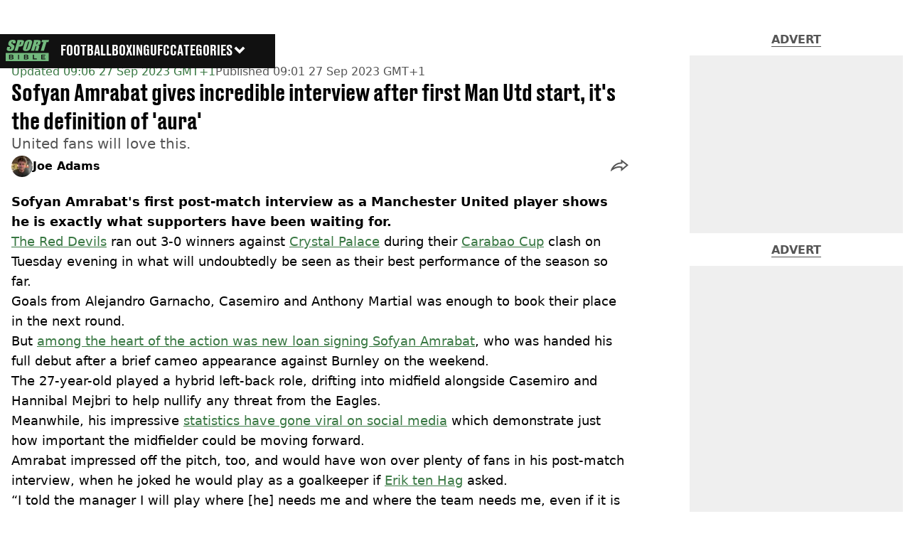

--- FILE ---
content_type: application/javascript; charset=UTF-8
request_url: https://www.sportbible.com/_next/static/chunks/1082-81ee260613474b75.js
body_size: 13152
content:
"use strict";(self.webpackChunk_N_E=self.webpackChunk_N_E||[]).push([[1082],{21978:(e,t,i)=>{var n,r,s,a;i.d(t,{l4:()=>eS,J1:()=>eb});class o extends Error{static extractMessage(e){var t,i,n;return null!==(n=null===(i=e.errors)||void 0===i?void 0:null===(t=i[0])||void 0===t?void 0:t.message)&&void 0!==n?n:"GraphQL Error (Code: ".concat(String(e.status),")")}constructor(e,t){super("".concat(o.extractMessage(e),": ").concat(JSON.stringify({response:e,request:t}))),Object.setPrototypeOf(this,o.prototype),this.response=e,this.request=t,"function"==typeof Error.captureStackTrace&&Error.captureStackTrace(this,o)}}i(87358);let l=e=>e.toUpperCase(),u=e=>"function"==typeof e?e():e,c=(e,t)=>e.map((e,i)=>[e,t[i]]),h=e=>{let t={};return e instanceof Headers?t=p(e):Array.isArray(e)?e.forEach(e=>{let[i,n]=e;i&&void 0!==n&&(t[i]=n)}):e&&(t=e),t},p=e=>{let t={};return e.forEach((e,i)=>{t[i]=e}),t},d=e=>{try{let t=e();if(E(t))return t.catch(e=>f(e));return t}catch(e){return f(e)}},f=e=>e instanceof Error?e:Error(String(e)),E=e=>"object"==typeof e&&null!==e&&"then"in e&&"function"==typeof e.then&&"catch"in e&&"function"==typeof e.catch&&"finally"in e&&"function"==typeof e.finally,T=e=>{throw Error("Unhandled case: ".concat(String(e)))},m=e=>"object"==typeof e&&null!==e&&!Array.isArray(e),N=(e,t)=>e.documents?e:{documents:e,requestHeaders:t,signal:void 0},v=(e,t,i)=>e.query?e:{query:e,variables:t,requestHeaders:i,signal:void 0};!function(e){e.NAME="Name",e.DOCUMENT="Document",e.OPERATION_DEFINITION="OperationDefinition",e.VARIABLE_DEFINITION="VariableDefinition",e.SELECTION_SET="SelectionSet",e.FIELD="Field",e.ARGUMENT="Argument",e.FRAGMENT_SPREAD="FragmentSpread",e.INLINE_FRAGMENT="InlineFragment",e.FRAGMENT_DEFINITION="FragmentDefinition",e.VARIABLE="Variable",e.INT="IntValue",e.FLOAT="FloatValue",e.STRING="StringValue",e.BOOLEAN="BooleanValue",e.NULL="NullValue",e.ENUM="EnumValue",e.LIST="ListValue",e.OBJECT="ObjectValue",e.OBJECT_FIELD="ObjectField",e.DIRECTIVE="Directive",e.NAMED_TYPE="NamedType",e.LIST_TYPE="ListType",e.NON_NULL_TYPE="NonNullType",e.SCHEMA_DEFINITION="SchemaDefinition",e.OPERATION_TYPE_DEFINITION="OperationTypeDefinition",e.SCALAR_TYPE_DEFINITION="ScalarTypeDefinition",e.OBJECT_TYPE_DEFINITION="ObjectTypeDefinition",e.FIELD_DEFINITION="FieldDefinition",e.INPUT_VALUE_DEFINITION="InputValueDefinition",e.INTERFACE_TYPE_DEFINITION="InterfaceTypeDefinition",e.UNION_TYPE_DEFINITION="UnionTypeDefinition",e.ENUM_TYPE_DEFINITION="EnumTypeDefinition",e.ENUM_VALUE_DEFINITION="EnumValueDefinition",e.INPUT_OBJECT_TYPE_DEFINITION="InputObjectTypeDefinition",e.DIRECTIVE_DEFINITION="DirectiveDefinition",e.SCHEMA_EXTENSION="SchemaExtension",e.SCALAR_TYPE_EXTENSION="ScalarTypeExtension",e.OBJECT_TYPE_EXTENSION="ObjectTypeExtension",e.INTERFACE_TYPE_EXTENSION="InterfaceTypeExtension",e.UNION_TYPE_EXTENSION="UnionTypeExtension",e.ENUM_TYPE_EXTENSION="EnumTypeExtension",e.INPUT_OBJECT_TYPE_EXTENSION="InputObjectTypeExtension",e.TYPE_COORDINATE="TypeCoordinate",e.MEMBER_COORDINATE="MemberCoordinate",e.ARGUMENT_COORDINATE="ArgumentCoordinate",e.DIRECTIVE_COORDINATE="DirectiveCoordinate",e.DIRECTIVE_ARGUMENT_COORDINATE="DirectiveArgumentCoordinate"}(n||(n={}));let I="Accept",y="Content-Type",O="application/json",A="application/graphql-response+json",_=e=>e.replace(/([\s,]|#[^\n\r]+)+/g," ").trim(),x=e=>{let t=e.toLowerCase();return t.includes(A)||t.includes(O)},D=e=>{try{if(Array.isArray(e))return{_tag:"Batch",executionResults:e.map(g)};if(m(e))return{_tag:"Single",executionResult:g(e)};throw Error("Invalid execution result: result is not object or array. \nGot:\n".concat(String(e)))}catch(e){return e}},g=e=>{let t,i,n;if("object"!=typeof e||null===e)throw Error("Invalid execution result: result is not object");if("errors"in e){if(!m(e.errors)&&!Array.isArray(e.errors))throw Error("Invalid execution result: errors is not plain object OR array");t=e.errors}if("data"in e){if(!m(e.data)&&null!==e.data)throw Error("Invalid execution result: data is not plain object");i=e.data}if("extensions"in e){if(!m(e.extensions))throw Error("Invalid execution result: extensions is not plain object");n=e.extensions}return{data:i,errors:t,extensions:n}},C=e=>"Batch"===e._tag?e.executionResults.some(k):k(e.executionResult),k=e=>Array.isArray(e.errors)?e.errors.length>0:!!e.errors,S=e=>"object"==typeof e&&null!==e&&"kind"in e&&e.kind===n.OPERATION_DEFINITION,R=/\r\n|[\n\r]/g;function b(e,t){let i=0,n=1;for(let r of e.body.matchAll(R)){if("number"==typeof r.index||function(e,t){if(!e)throw Error("Unexpected invariant triggered.")}(!1),r.index>=t)break;i=r.index+r[0].length,n+=1}return{line:n,column:t+1-i}}function L(e,t){let i=e.locationOffset.column-1,n="".padStart(i)+e.body,r=t.line-1,s=e.locationOffset.line-1,a=t.line+s,o=1===t.line?i:0,l=t.column+o,u=`${e.name}:${a}:${l}
`,c=n.split(/\r\n|[\n\r]/g),h=c[r];if(h.length>120){let e=Math.floor(l/80),t=[];for(let e=0;e<h.length;e+=80)t.push(h.slice(e,e+80));return u+w([[`${a} |`,t[0]],...t.slice(1,e+1).map(e=>["|",e]),["|","^".padStart(l%80)],["|",t[e+1]]])}return u+w([[`${a-1} |`,c[r-1]],[`${a} |`,h],["|","^".padStart(l)],[`${a+1} |`,c[r+1]]])}function w(e){let t=e.filter(([e,t])=>void 0!==t),i=Math.max(...t.map(([e])=>e.length));return t.map(([e,t])=>e.padStart(i)+(t?" "+t:"")).join("\n")}class F extends Error{constructor(e,...t){var i,n,r;let{nodes:s,source:a,positions:o,path:l,originalError:u,extensions:c}=function(e){let t=e[0];return null==t||"kind"in t||"length"in t?{nodes:t,source:e[1],positions:e[2],path:e[3],originalError:e[4],extensions:e[5]}:t}(t);super(e),this.name="GraphQLError",this.path=null!=l?l:void 0,this.originalError=null!=u?u:void 0,this.nodes=P(Array.isArray(s)?s:s?[s]:void 0);let h=P(null===(i=this.nodes)||void 0===i?void 0:i.map(e=>e.loc).filter(e=>null!=e));this.source=null!=a?a:null==h?void 0:null===(n=h[0])||void 0===n?void 0:n.source,this.positions=null!=o?o:null==h?void 0:h.map(e=>e.start),this.locations=o&&a?o.map(e=>b(a,e)):null==h?void 0:h.map(e=>b(e.source,e.start));let p=!function(e){return"object"==typeof e&&null!==e}(null==u?void 0:u.extensions)?void 0:null==u?void 0:u.extensions;this.extensions=null!==(r=null!=c?c:p)&&void 0!==r?r:Object.create(null),Object.defineProperties(this,{message:{writable:!0,enumerable:!0},name:{enumerable:!1},nodes:{enumerable:!1},source:{enumerable:!1},positions:{enumerable:!1},originalError:{enumerable:!1}}),null!=u&&u.stack?Object.defineProperty(this,"stack",{value:u.stack,writable:!0,configurable:!0}):Error.captureStackTrace?Error.captureStackTrace(this,F):Object.defineProperty(this,"stack",{value:Error().stack,writable:!0,configurable:!0})}get[Symbol.toStringTag](){return"GraphQLError"}toString(){let e=this.message;if(this.nodes){for(let i of this.nodes)if(i.loc){var t;e+="\n\n"+L((t=i.loc).source,b(t.source,t.start))}}else if(this.source&&this.locations)for(let t of this.locations)e+="\n\n"+L(this.source,t);return e}toJSON(){let e={message:this.message};return null!=this.locations&&(e.locations=this.locations),null!=this.path&&(e.path=this.path),null!=this.extensions&&Object.keys(this.extensions).length>0&&(e.extensions=this.extensions),e}}function P(e){return void 0===e||0===e.length?void 0:e}function M(e,t,i){return new F(`Syntax Error: ${i}`,{source:e,positions:[t]})}class U{constructor(e,t,i){this.start=e.start,this.end=t.end,this.startToken=e,this.endToken=t,this.source=i}get[Symbol.toStringTag](){return"Location"}toJSON(){return{start:this.start,end:this.end}}}class B{constructor(e,t,i,n,r,s){this.kind=e,this.start=t,this.end=i,this.line=n,this.column=r,this.value=s,this.prev=null,this.next=null}get[Symbol.toStringTag](){return"Token"}toJSON(){return{kind:this.kind,value:this.value,line:this.line,column:this.column}}}let q={Name:[],Document:["definitions"],OperationDefinition:["description","name","variableDefinitions","directives","selectionSet"],VariableDefinition:["description","variable","type","defaultValue","directives"],Variable:["name"],SelectionSet:["selections"],Field:["alias","name","arguments","directives","selectionSet"],Argument:["name","value"],FragmentSpread:["name","directives"],InlineFragment:["typeCondition","directives","selectionSet"],FragmentDefinition:["description","name","variableDefinitions","typeCondition","directives","selectionSet"],IntValue:[],FloatValue:[],StringValue:[],BooleanValue:[],NullValue:[],EnumValue:[],ListValue:["values"],ObjectValue:["fields"],ObjectField:["name","value"],Directive:["name","arguments"],NamedType:["name"],ListType:["type"],NonNullType:["type"],SchemaDefinition:["description","directives","operationTypes"],OperationTypeDefinition:["type"],ScalarTypeDefinition:["description","name","directives"],ObjectTypeDefinition:["description","name","interfaces","directives","fields"],FieldDefinition:["description","name","arguments","type","directives"],InputValueDefinition:["description","name","type","defaultValue","directives"],InterfaceTypeDefinition:["description","name","interfaces","directives","fields"],UnionTypeDefinition:["description","name","directives","types"],EnumTypeDefinition:["description","name","directives","values"],EnumValueDefinition:["description","name","directives"],InputObjectTypeDefinition:["description","name","directives","fields"],DirectiveDefinition:["description","name","arguments","locations"],SchemaExtension:["directives","operationTypes"],ScalarTypeExtension:["name","directives"],ObjectTypeExtension:["name","interfaces","directives","fields"],InterfaceTypeExtension:["name","interfaces","directives","fields"],UnionTypeExtension:["name","directives","types"],EnumTypeExtension:["name","directives","values"],InputObjectTypeExtension:["name","directives","fields"],TypeCoordinate:["name"],MemberCoordinate:["name","memberName"],ArgumentCoordinate:["name","fieldName","argumentName"],DirectiveCoordinate:["name"],DirectiveArgumentCoordinate:["name","argumentName"]},V=new Set(Object.keys(q));function j(e){let t=null==e?void 0:e.kind;return"string"==typeof t&&V.has(t)}function K(e){return 9===e||32===e}function $(e){return e>=48&&e<=57}function G(e){return e>=97&&e<=122||e>=65&&e<=90}function Y(e){return G(e)||95===e}!function(e){e.QUERY="query",e.MUTATION="mutation",e.SUBSCRIPTION="subscription"}(r||(r={})),function(e){e.QUERY="QUERY",e.MUTATION="MUTATION",e.SUBSCRIPTION="SUBSCRIPTION",e.FIELD="FIELD",e.FRAGMENT_DEFINITION="FRAGMENT_DEFINITION",e.FRAGMENT_SPREAD="FRAGMENT_SPREAD",e.INLINE_FRAGMENT="INLINE_FRAGMENT",e.VARIABLE_DEFINITION="VARIABLE_DEFINITION",e.SCHEMA="SCHEMA",e.SCALAR="SCALAR",e.OBJECT="OBJECT",e.FIELD_DEFINITION="FIELD_DEFINITION",e.ARGUMENT_DEFINITION="ARGUMENT_DEFINITION",e.INTERFACE="INTERFACE",e.UNION="UNION",e.ENUM="ENUM",e.ENUM_VALUE="ENUM_VALUE",e.INPUT_OBJECT="INPUT_OBJECT",e.INPUT_FIELD_DEFINITION="INPUT_FIELD_DEFINITION"}(s||(s={})),function(e){e.SOF="<SOF>",e.EOF="<EOF>",e.BANG="!",e.DOLLAR="$",e.AMP="&",e.PAREN_L="(",e.PAREN_R=")",e.DOT=".",e.SPREAD="...",e.COLON=":",e.EQUALS="=",e.AT="@",e.BRACKET_L="[",e.BRACKET_R="]",e.BRACE_L="{",e.PIPE="|",e.BRACE_R="}",e.NAME="Name",e.INT="Int",e.FLOAT="Float",e.STRING="String",e.BLOCK_STRING="BlockString",e.COMMENT="Comment"}(a||(a={}));class J{constructor(e){let t=new B(a.SOF,0,0,0,0);this.source=e,this.lastToken=t,this.token=t,this.line=1,this.lineStart=0}get[Symbol.toStringTag](){return"Lexer"}advance(){return this.lastToken=this.token,this.token=this.lookahead()}lookahead(){let e=this.token;if(e.kind!==a.EOF)do if(e.next)e=e.next;else{let t=function(e,t){let i=e.source.body,n=i.length,r=t;for(;r<n;){let t=i.charCodeAt(r);switch(t){case 65279:case 9:case 32:case 44:++r;continue;case 10:++r,++e.line,e.lineStart=r;continue;case 13:10===i.charCodeAt(r+1)?r+=2:++r,++e.line,e.lineStart=r;continue;case 35:return function(e,t){let i=e.source.body,n=i.length,r=t+1;for(;r<n;){let e=i.charCodeAt(r);if(10===e||13===e)break;if(z(e))++r;else if(H(i,r))r+=2;else break}return Z(e,a.COMMENT,t,r,i.slice(t+1,r))}(e,r);case 33:return Z(e,a.BANG,r,r+1);case 36:return Z(e,a.DOLLAR,r,r+1);case 38:return Z(e,a.AMP,r,r+1);case 40:return Z(e,a.PAREN_L,r,r+1);case 41:return Z(e,a.PAREN_R,r,r+1);case 46:if(46===i.charCodeAt(r+1)&&46===i.charCodeAt(r+2))return Z(e,a.SPREAD,r,r+3);break;case 58:return Z(e,a.COLON,r,r+1);case 61:return Z(e,a.EQUALS,r,r+1);case 64:return Z(e,a.AT,r,r+1);case 91:return Z(e,a.BRACKET_L,r,r+1);case 93:return Z(e,a.BRACKET_R,r,r+1);case 123:return Z(e,a.BRACE_L,r,r+1);case 124:return Z(e,a.PIPE,r,r+1);case 125:return Z(e,a.BRACE_R,r,r+1);case 34:if(34===i.charCodeAt(r+1)&&34===i.charCodeAt(r+2))return function(e,t){let i=e.source.body,n=i.length,r=e.lineStart,s=t+3,o=s,l="",u=[];for(;s<n;){let n=i.charCodeAt(s);if(34===n&&34===i.charCodeAt(s+1)&&34===i.charCodeAt(s+2)){l+=i.slice(o,s),u.push(l);let n=Z(e,a.BLOCK_STRING,t,s+3,(function(e){var t,i;let n=Number.MAX_SAFE_INTEGER,r=null,s=-1;for(let t=0;t<e.length;++t){let a=e[t],o=function(e){let t=0;for(;t<e.length&&K(e.charCodeAt(t));)++t;return t}(a);o!==a.length&&(r=null!==(i=r)&&void 0!==i?i:t,s=t,0!==t&&o<n&&(n=o))}return e.map((e,t)=>0===t?e:e.slice(n)).slice(null!==(t=r)&&void 0!==t?t:0,s+1)})(u).join("\n"));return e.line+=u.length-1,e.lineStart=r,n}if(92===n&&34===i.charCodeAt(s+1)&&34===i.charCodeAt(s+2)&&34===i.charCodeAt(s+3)){l+=i.slice(o,s),o=s+1,s+=4;continue}if(10===n||13===n){l+=i.slice(o,s),u.push(l),13===n&&10===i.charCodeAt(s+1)?s+=2:++s,l="",o=s,r=s;continue}if(z(n))++s;else if(H(i,s))s+=2;else throw M(e.source,s,`Invalid character within String: ${W(e,s)}.`)}throw M(e.source,s,"Unterminated string.")}(e,r);return function(e,t){let i=e.source.body,n=i.length,r=t+1,s=r,o="";for(;r<n;){let n=i.charCodeAt(r);if(34===n)return o+=i.slice(s,r),Z(e,a.STRING,t,r+1,o);if(92===n){o+=i.slice(s,r);let t=117===i.charCodeAt(r+1)?123===i.charCodeAt(r+2)?function(e,t){let i=e.source.body,n=0,r=3;for(;r<12;){let e=i.charCodeAt(t+r++);if(125===e){if(r<5||!z(n))break;return{value:String.fromCodePoint(n),size:r}}if((n=n<<4|ei(e))<0)break}throw M(e.source,t,`Invalid Unicode escape sequence: "${i.slice(t,t+r)}".`)}(e,r):function(e,t){let i=e.source.body,n=et(i,t+2);if(z(n))return{value:String.fromCodePoint(n),size:6};if(Q(n)&&92===i.charCodeAt(t+6)&&117===i.charCodeAt(t+7)){let e=et(i,t+8);if(X(e))return{value:String.fromCodePoint(n,e),size:12}}throw M(e.source,t,`Invalid Unicode escape sequence: "${i.slice(t,t+6)}".`)}(e,r):function(e,t){let i=e.source.body;switch(i.charCodeAt(t+1)){case 34:return{value:'"',size:2};case 92:return{value:"\\",size:2};case 47:return{value:"/",size:2};case 98:return{value:"\b",size:2};case 102:return{value:"\f",size:2};case 110:return{value:"\n",size:2};case 114:return{value:"\r",size:2};case 116:return{value:"	",size:2}}throw M(e.source,t,`Invalid character escape sequence: "${i.slice(t,t+2)}".`)}(e,r);o+=t.value,r+=t.size,s=r;continue}if(10===n||13===n)break;if(z(n))++r;else if(H(i,r))r+=2;else throw M(e.source,r,`Invalid character within String: ${W(e,r)}.`)}throw M(e.source,r,"Unterminated string.")}(e,r)}if($(t)||45===t)return function(e,t,i){let n=e.source.body,r=t,s=i,o=!1;if(45===s&&(s=n.charCodeAt(++r)),48===s){if($(s=n.charCodeAt(++r)))throw M(e.source,r,`Invalid number, unexpected digit after 0: ${W(e,r)}.`)}else r=ee(e,r,s),s=n.charCodeAt(r);if(46===s&&(o=!0,s=n.charCodeAt(++r),r=ee(e,r,s),s=n.charCodeAt(r)),(69===s||101===s)&&(o=!0,(43===(s=n.charCodeAt(++r))||45===s)&&(s=n.charCodeAt(++r)),r=ee(e,r,s),s=n.charCodeAt(r)),46===s||Y(s))throw M(e.source,r,`Invalid number, expected digit but got: ${W(e,r)}.`);return Z(e,o?a.FLOAT:a.INT,t,r,n.slice(t,r))}(e,r,t);if(Y(t))return function(e,t){let i=e.source.body,n=i.length,r=t+1;for(;r<n;){var s;if(G(s=i.charCodeAt(r))||$(s)||95===s)++r;else break}return Z(e,a.NAME,t,r,i.slice(t,r))}(e,r);throw M(e.source,r,39===t?"Unexpected single quote character ('), did you mean to use a double quote (\")?":z(t)||H(i,r)?`Unexpected character: ${W(e,r)}.`:`Invalid character: ${W(e,r)}.`)}return Z(e,a.EOF,n,n)}(this,e.end);e.next=t,t.prev=e,e=t}while(e.kind===a.COMMENT);return e}}function z(e){return e>=0&&e<=55295||e>=57344&&e<=1114111}function H(e,t){return Q(e.charCodeAt(t))&&X(e.charCodeAt(t+1))}function Q(e){return e>=55296&&e<=56319}function X(e){return e>=56320&&e<=57343}function W(e,t){let i=e.source.body.codePointAt(t);if(void 0===i)return a.EOF;if(i>=32&&i<=126){let e=String.fromCodePoint(i);return'"'===e?"'\"'":`"${e}"`}return"U+"+i.toString(16).toUpperCase().padStart(4,"0")}function Z(e,t,i,n,r){let s=e.line,a=1+i-e.lineStart;return new B(t,i,n,s,a,r)}function ee(e,t,i){if(!$(i))throw M(e.source,t,`Invalid number, expected digit but got: ${W(e,t)}.`);let n=e.source.body,r=t+1;for(;$(n.charCodeAt(r));)++r;return r}function et(e,t){return ei(e.charCodeAt(t))<<12|ei(e.charCodeAt(t+1))<<8|ei(e.charCodeAt(t+2))<<4|ei(e.charCodeAt(t+3))}function ei(e){return e>=48&&e<=57?e-48:e>=65&&e<=70?e-55:e>=97&&e<=102?e-87:-1}function en(e,t){if(!e)throw Error(t)}function er(e,t){switch(typeof e){case"string":return JSON.stringify(e);case"function":return e.name?`[function ${e.name}]`:"[function]";case"object":return function(e,t){if(null===e)return"null";if(t.includes(e))return"[Circular]";let i=[...t,e];if("function"==typeof e.toJSON){let t=e.toJSON();if(t!==e)return"string"==typeof t?t:er(t,i)}else if(Array.isArray(e))return function(e,t){if(0===e.length)return"[]";if(t.length>2)return"[Array]";let i=Math.min(10,e.length),n=e.length-i,r=[];for(let n=0;n<i;++n)r.push(er(e[n],t));return 1===n?r.push("... 1 more item"):n>1&&r.push(`... ${n} more items`),"["+r.join(", ")+"]"}(e,i);return function(e,t){let i=Object.entries(e);return 0===i.length?"{}":t.length>2?"["+function(e){let t=Object.prototype.toString.call(e).replace(/^\[object /,"").replace(/]$/,"");if("Object"===t&&"function"==typeof e.constructor){let t=e.constructor.name;if("string"==typeof t&&""!==t)return t}return t}(e)+"]":"{ "+i.map(([e,i])=>e+": "+er(i,t)).join(", ")+" }"}(e,i)}(e,t);default:return String(e)}}let es=globalThis.process?function(e,t){return e instanceof t}:function(e,t){if(e instanceof t)return!0;if("object"==typeof e&&null!==e){var i;let n=t.prototype[Symbol.toStringTag];if(n===(Symbol.toStringTag in e?e[Symbol.toStringTag]:null===(i=e.constructor)||void 0===i?void 0:i.name)){let t=er(e,[]);throw Error(`Cannot use ${n} "${t}" from another module or realm.

Ensure that there is only one instance of "graphql" in the node_modules
directory. If different versions of "graphql" are the dependencies of other
relied on modules, use "resolutions" to ensure only one version is installed.

https://yarnpkg.com/en/docs/selective-version-resolutions

Duplicate "graphql" modules cannot be used at the same time since different
versions may have different capabilities and behavior. The data from one
version used in the function from another could produce confusing and
spurious results.`)}}return!1};class ea{constructor(e,t="GraphQL request",i={line:1,column:1}){"string"==typeof e||en(!1,`Body must be a string. Received: ${er(e,[])}.`),this.body=e,this.name=t,this.locationOffset=i,this.locationOffset.line>0||en(!1,"line in locationOffset is 1-indexed and must be positive."),this.locationOffset.column>0||en(!1,"column in locationOffset is 1-indexed and must be positive.")}get[Symbol.toStringTag](){return"Source"}}class eo{constructor(e,t={}){let{lexer:i,...n}=t;if(i)this._lexer=i;else{let t=es(e,ea)?e:new ea(e);this._lexer=new J(t)}this._options=n,this._tokenCounter=0}get tokenCount(){return this._tokenCounter}parseName(){let e=this.expectToken(a.NAME);return this.node(e,{kind:n.NAME,value:e.value})}parseDocument(){return this.node(this._lexer.token,{kind:n.DOCUMENT,definitions:this.many(a.SOF,this.parseDefinition,a.EOF)})}parseDefinition(){if(this.peek(a.BRACE_L))return this.parseOperationDefinition();let e=this.peekDescription(),t=e?this._lexer.lookahead():this._lexer.token;if(e&&t.kind===a.BRACE_L)throw M(this._lexer.source,this._lexer.token.start,"Unexpected description, descriptions are not supported on shorthand queries.");if(t.kind===a.NAME){switch(t.value){case"schema":return this.parseSchemaDefinition();case"scalar":return this.parseScalarTypeDefinition();case"type":return this.parseObjectTypeDefinition();case"interface":return this.parseInterfaceTypeDefinition();case"union":return this.parseUnionTypeDefinition();case"enum":return this.parseEnumTypeDefinition();case"input":return this.parseInputObjectTypeDefinition();case"directive":return this.parseDirectiveDefinition()}switch(t.value){case"query":case"mutation":case"subscription":return this.parseOperationDefinition();case"fragment":return this.parseFragmentDefinition()}if(e)throw M(this._lexer.source,this._lexer.token.start,"Unexpected description, only GraphQL definitions support descriptions.");if("extend"===t.value)return this.parseTypeSystemExtension()}throw this.unexpected(t)}parseOperationDefinition(){let e;let t=this._lexer.token;if(this.peek(a.BRACE_L))return this.node(t,{kind:n.OPERATION_DEFINITION,operation:r.QUERY,description:void 0,name:void 0,variableDefinitions:[],directives:[],selectionSet:this.parseSelectionSet()});let i=this.parseDescription(),s=this.parseOperationType();return this.peek(a.NAME)&&(e=this.parseName()),this.node(t,{kind:n.OPERATION_DEFINITION,operation:s,description:i,name:e,variableDefinitions:this.parseVariableDefinitions(),directives:this.parseDirectives(!1),selectionSet:this.parseSelectionSet()})}parseOperationType(){let e=this.expectToken(a.NAME);switch(e.value){case"query":return r.QUERY;case"mutation":return r.MUTATION;case"subscription":return r.SUBSCRIPTION}throw this.unexpected(e)}parseVariableDefinitions(){return this.optionalMany(a.PAREN_L,this.parseVariableDefinition,a.PAREN_R)}parseVariableDefinition(){return this.node(this._lexer.token,{kind:n.VARIABLE_DEFINITION,description:this.parseDescription(),variable:this.parseVariable(),type:(this.expectToken(a.COLON),this.parseTypeReference()),defaultValue:this.expectOptionalToken(a.EQUALS)?this.parseConstValueLiteral():void 0,directives:this.parseConstDirectives()})}parseVariable(){let e=this._lexer.token;return this.expectToken(a.DOLLAR),this.node(e,{kind:n.VARIABLE,name:this.parseName()})}parseSelectionSet(){return this.node(this._lexer.token,{kind:n.SELECTION_SET,selections:this.many(a.BRACE_L,this.parseSelection,a.BRACE_R)})}parseSelection(){return this.peek(a.SPREAD)?this.parseFragment():this.parseField()}parseField(){let e,t;let i=this._lexer.token,r=this.parseName();return this.expectOptionalToken(a.COLON)?(e=r,t=this.parseName()):t=r,this.node(i,{kind:n.FIELD,alias:e,name:t,arguments:this.parseArguments(!1),directives:this.parseDirectives(!1),selectionSet:this.peek(a.BRACE_L)?this.parseSelectionSet():void 0})}parseArguments(e){let t=e?this.parseConstArgument:this.parseArgument;return this.optionalMany(a.PAREN_L,t,a.PAREN_R)}parseArgument(e=!1){let t=this._lexer.token,i=this.parseName();return this.expectToken(a.COLON),this.node(t,{kind:n.ARGUMENT,name:i,value:this.parseValueLiteral(e)})}parseConstArgument(){return this.parseArgument(!0)}parseFragment(){let e=this._lexer.token;this.expectToken(a.SPREAD);let t=this.expectOptionalKeyword("on");return!t&&this.peek(a.NAME)?this.node(e,{kind:n.FRAGMENT_SPREAD,name:this.parseFragmentName(),directives:this.parseDirectives(!1)}):this.node(e,{kind:n.INLINE_FRAGMENT,typeCondition:t?this.parseNamedType():void 0,directives:this.parseDirectives(!1),selectionSet:this.parseSelectionSet()})}parseFragmentDefinition(){let e=this._lexer.token,t=this.parseDescription();return(this.expectKeyword("fragment"),!0===this._options.allowLegacyFragmentVariables)?this.node(e,{kind:n.FRAGMENT_DEFINITION,description:t,name:this.parseFragmentName(),variableDefinitions:this.parseVariableDefinitions(),typeCondition:(this.expectKeyword("on"),this.parseNamedType()),directives:this.parseDirectives(!1),selectionSet:this.parseSelectionSet()}):this.node(e,{kind:n.FRAGMENT_DEFINITION,description:t,name:this.parseFragmentName(),typeCondition:(this.expectKeyword("on"),this.parseNamedType()),directives:this.parseDirectives(!1),selectionSet:this.parseSelectionSet()})}parseFragmentName(){if("on"===this._lexer.token.value)throw this.unexpected();return this.parseName()}parseValueLiteral(e){let t=this._lexer.token;switch(t.kind){case a.BRACKET_L:return this.parseList(e);case a.BRACE_L:return this.parseObject(e);case a.INT:return this.advanceLexer(),this.node(t,{kind:n.INT,value:t.value});case a.FLOAT:return this.advanceLexer(),this.node(t,{kind:n.FLOAT,value:t.value});case a.STRING:case a.BLOCK_STRING:return this.parseStringLiteral();case a.NAME:switch(this.advanceLexer(),t.value){case"true":return this.node(t,{kind:n.BOOLEAN,value:!0});case"false":return this.node(t,{kind:n.BOOLEAN,value:!1});case"null":return this.node(t,{kind:n.NULL});default:return this.node(t,{kind:n.ENUM,value:t.value})}case a.DOLLAR:if(e){if(this.expectToken(a.DOLLAR),this._lexer.token.kind===a.NAME){let e=this._lexer.token.value;throw M(this._lexer.source,t.start,`Unexpected variable "$${e}" in constant value.`)}throw this.unexpected(t)}return this.parseVariable();default:throw this.unexpected()}}parseConstValueLiteral(){return this.parseValueLiteral(!0)}parseStringLiteral(){let e=this._lexer.token;return this.advanceLexer(),this.node(e,{kind:n.STRING,value:e.value,block:e.kind===a.BLOCK_STRING})}parseList(e){return this.node(this._lexer.token,{kind:n.LIST,values:this.any(a.BRACKET_L,()=>this.parseValueLiteral(e),a.BRACKET_R)})}parseObject(e){return this.node(this._lexer.token,{kind:n.OBJECT,fields:this.any(a.BRACE_L,()=>this.parseObjectField(e),a.BRACE_R)})}parseObjectField(e){let t=this._lexer.token,i=this.parseName();return this.expectToken(a.COLON),this.node(t,{kind:n.OBJECT_FIELD,name:i,value:this.parseValueLiteral(e)})}parseDirectives(e){let t=[];for(;this.peek(a.AT);)t.push(this.parseDirective(e));return t}parseConstDirectives(){return this.parseDirectives(!0)}parseDirective(e){let t=this._lexer.token;return this.expectToken(a.AT),this.node(t,{kind:n.DIRECTIVE,name:this.parseName(),arguments:this.parseArguments(e)})}parseTypeReference(){let e;let t=this._lexer.token;if(this.expectOptionalToken(a.BRACKET_L)){let i=this.parseTypeReference();this.expectToken(a.BRACKET_R),e=this.node(t,{kind:n.LIST_TYPE,type:i})}else e=this.parseNamedType();return this.expectOptionalToken(a.BANG)?this.node(t,{kind:n.NON_NULL_TYPE,type:e}):e}parseNamedType(){return this.node(this._lexer.token,{kind:n.NAMED_TYPE,name:this.parseName()})}peekDescription(){return this.peek(a.STRING)||this.peek(a.BLOCK_STRING)}parseDescription(){if(this.peekDescription())return this.parseStringLiteral()}parseSchemaDefinition(){let e=this._lexer.token,t=this.parseDescription();this.expectKeyword("schema");let i=this.parseConstDirectives(),r=this.many(a.BRACE_L,this.parseOperationTypeDefinition,a.BRACE_R);return this.node(e,{kind:n.SCHEMA_DEFINITION,description:t,directives:i,operationTypes:r})}parseOperationTypeDefinition(){let e=this._lexer.token,t=this.parseOperationType();this.expectToken(a.COLON);let i=this.parseNamedType();return this.node(e,{kind:n.OPERATION_TYPE_DEFINITION,operation:t,type:i})}parseScalarTypeDefinition(){let e=this._lexer.token,t=this.parseDescription();this.expectKeyword("scalar");let i=this.parseName(),r=this.parseConstDirectives();return this.node(e,{kind:n.SCALAR_TYPE_DEFINITION,description:t,name:i,directives:r})}parseObjectTypeDefinition(){let e=this._lexer.token,t=this.parseDescription();this.expectKeyword("type");let i=this.parseName(),r=this.parseImplementsInterfaces(),s=this.parseConstDirectives(),a=this.parseFieldsDefinition();return this.node(e,{kind:n.OBJECT_TYPE_DEFINITION,description:t,name:i,interfaces:r,directives:s,fields:a})}parseImplementsInterfaces(){return this.expectOptionalKeyword("implements")?this.delimitedMany(a.AMP,this.parseNamedType):[]}parseFieldsDefinition(){return this.optionalMany(a.BRACE_L,this.parseFieldDefinition,a.BRACE_R)}parseFieldDefinition(){let e=this._lexer.token,t=this.parseDescription(),i=this.parseName(),r=this.parseArgumentDefs();this.expectToken(a.COLON);let s=this.parseTypeReference(),o=this.parseConstDirectives();return this.node(e,{kind:n.FIELD_DEFINITION,description:t,name:i,arguments:r,type:s,directives:o})}parseArgumentDefs(){return this.optionalMany(a.PAREN_L,this.parseInputValueDef,a.PAREN_R)}parseInputValueDef(){let e;let t=this._lexer.token,i=this.parseDescription(),r=this.parseName();this.expectToken(a.COLON);let s=this.parseTypeReference();this.expectOptionalToken(a.EQUALS)&&(e=this.parseConstValueLiteral());let o=this.parseConstDirectives();return this.node(t,{kind:n.INPUT_VALUE_DEFINITION,description:i,name:r,type:s,defaultValue:e,directives:o})}parseInterfaceTypeDefinition(){let e=this._lexer.token,t=this.parseDescription();this.expectKeyword("interface");let i=this.parseName(),r=this.parseImplementsInterfaces(),s=this.parseConstDirectives(),a=this.parseFieldsDefinition();return this.node(e,{kind:n.INTERFACE_TYPE_DEFINITION,description:t,name:i,interfaces:r,directives:s,fields:a})}parseUnionTypeDefinition(){let e=this._lexer.token,t=this.parseDescription();this.expectKeyword("union");let i=this.parseName(),r=this.parseConstDirectives(),s=this.parseUnionMemberTypes();return this.node(e,{kind:n.UNION_TYPE_DEFINITION,description:t,name:i,directives:r,types:s})}parseUnionMemberTypes(){return this.expectOptionalToken(a.EQUALS)?this.delimitedMany(a.PIPE,this.parseNamedType):[]}parseEnumTypeDefinition(){let e=this._lexer.token,t=this.parseDescription();this.expectKeyword("enum");let i=this.parseName(),r=this.parseConstDirectives(),s=this.parseEnumValuesDefinition();return this.node(e,{kind:n.ENUM_TYPE_DEFINITION,description:t,name:i,directives:r,values:s})}parseEnumValuesDefinition(){return this.optionalMany(a.BRACE_L,this.parseEnumValueDefinition,a.BRACE_R)}parseEnumValueDefinition(){let e=this._lexer.token,t=this.parseDescription(),i=this.parseEnumValueName(),r=this.parseConstDirectives();return this.node(e,{kind:n.ENUM_VALUE_DEFINITION,description:t,name:i,directives:r})}parseEnumValueName(){if("true"===this._lexer.token.value||"false"===this._lexer.token.value||"null"===this._lexer.token.value)throw M(this._lexer.source,this._lexer.token.start,`${el(this._lexer.token)} is reserved and cannot be used for an enum value.`);return this.parseName()}parseInputObjectTypeDefinition(){let e=this._lexer.token,t=this.parseDescription();this.expectKeyword("input");let i=this.parseName(),r=this.parseConstDirectives(),s=this.parseInputFieldsDefinition();return this.node(e,{kind:n.INPUT_OBJECT_TYPE_DEFINITION,description:t,name:i,directives:r,fields:s})}parseInputFieldsDefinition(){return this.optionalMany(a.BRACE_L,this.parseInputValueDef,a.BRACE_R)}parseTypeSystemExtension(){let e=this._lexer.lookahead();if(e.kind===a.NAME)switch(e.value){case"schema":return this.parseSchemaExtension();case"scalar":return this.parseScalarTypeExtension();case"type":return this.parseObjectTypeExtension();case"interface":return this.parseInterfaceTypeExtension();case"union":return this.parseUnionTypeExtension();case"enum":return this.parseEnumTypeExtension();case"input":return this.parseInputObjectTypeExtension()}throw this.unexpected(e)}parseSchemaExtension(){let e=this._lexer.token;this.expectKeyword("extend"),this.expectKeyword("schema");let t=this.parseConstDirectives(),i=this.optionalMany(a.BRACE_L,this.parseOperationTypeDefinition,a.BRACE_R);if(0===t.length&&0===i.length)throw this.unexpected();return this.node(e,{kind:n.SCHEMA_EXTENSION,directives:t,operationTypes:i})}parseScalarTypeExtension(){let e=this._lexer.token;this.expectKeyword("extend"),this.expectKeyword("scalar");let t=this.parseName(),i=this.parseConstDirectives();if(0===i.length)throw this.unexpected();return this.node(e,{kind:n.SCALAR_TYPE_EXTENSION,name:t,directives:i})}parseObjectTypeExtension(){let e=this._lexer.token;this.expectKeyword("extend"),this.expectKeyword("type");let t=this.parseName(),i=this.parseImplementsInterfaces(),r=this.parseConstDirectives(),s=this.parseFieldsDefinition();if(0===i.length&&0===r.length&&0===s.length)throw this.unexpected();return this.node(e,{kind:n.OBJECT_TYPE_EXTENSION,name:t,interfaces:i,directives:r,fields:s})}parseInterfaceTypeExtension(){let e=this._lexer.token;this.expectKeyword("extend"),this.expectKeyword("interface");let t=this.parseName(),i=this.parseImplementsInterfaces(),r=this.parseConstDirectives(),s=this.parseFieldsDefinition();if(0===i.length&&0===r.length&&0===s.length)throw this.unexpected();return this.node(e,{kind:n.INTERFACE_TYPE_EXTENSION,name:t,interfaces:i,directives:r,fields:s})}parseUnionTypeExtension(){let e=this._lexer.token;this.expectKeyword("extend"),this.expectKeyword("union");let t=this.parseName(),i=this.parseConstDirectives(),r=this.parseUnionMemberTypes();if(0===i.length&&0===r.length)throw this.unexpected();return this.node(e,{kind:n.UNION_TYPE_EXTENSION,name:t,directives:i,types:r})}parseEnumTypeExtension(){let e=this._lexer.token;this.expectKeyword("extend"),this.expectKeyword("enum");let t=this.parseName(),i=this.parseConstDirectives(),r=this.parseEnumValuesDefinition();if(0===i.length&&0===r.length)throw this.unexpected();return this.node(e,{kind:n.ENUM_TYPE_EXTENSION,name:t,directives:i,values:r})}parseInputObjectTypeExtension(){let e=this._lexer.token;this.expectKeyword("extend"),this.expectKeyword("input");let t=this.parseName(),i=this.parseConstDirectives(),r=this.parseInputFieldsDefinition();if(0===i.length&&0===r.length)throw this.unexpected();return this.node(e,{kind:n.INPUT_OBJECT_TYPE_EXTENSION,name:t,directives:i,fields:r})}parseDirectiveDefinition(){let e=this._lexer.token,t=this.parseDescription();this.expectKeyword("directive"),this.expectToken(a.AT);let i=this.parseName(),r=this.parseArgumentDefs(),s=this.expectOptionalKeyword("repeatable");this.expectKeyword("on");let o=this.parseDirectiveLocations();return this.node(e,{kind:n.DIRECTIVE_DEFINITION,description:t,name:i,arguments:r,repeatable:s,locations:o})}parseDirectiveLocations(){return this.delimitedMany(a.PIPE,this.parseDirectiveLocation)}parseDirectiveLocation(){let e=this._lexer.token,t=this.parseName();if(Object.prototype.hasOwnProperty.call(s,t.value))return t;throw this.unexpected(e)}parseSchemaCoordinate(){let e,t;let i=this._lexer.token,r=this.expectOptionalToken(a.AT),s=this.parseName();return(!r&&this.expectOptionalToken(a.DOT)&&(e=this.parseName()),(r||e)&&this.expectOptionalToken(a.PAREN_L)&&(t=this.parseName(),this.expectToken(a.COLON),this.expectToken(a.PAREN_R)),r)?t?this.node(i,{kind:n.DIRECTIVE_ARGUMENT_COORDINATE,name:s,argumentName:t}):this.node(i,{kind:n.DIRECTIVE_COORDINATE,name:s}):e?t?this.node(i,{kind:n.ARGUMENT_COORDINATE,name:s,fieldName:e,argumentName:t}):this.node(i,{kind:n.MEMBER_COORDINATE,name:s,memberName:e}):this.node(i,{kind:n.TYPE_COORDINATE,name:s})}node(e,t){return!0!==this._options.noLocation&&(t.loc=new U(e,this._lexer.lastToken,this._lexer.source)),t}peek(e){return this._lexer.token.kind===e}expectToken(e){let t=this._lexer.token;if(t.kind===e)return this.advanceLexer(),t;throw M(this._lexer.source,t.start,`Expected ${eu(e)}, found ${el(t)}.`)}expectOptionalToken(e){return this._lexer.token.kind===e&&(this.advanceLexer(),!0)}expectKeyword(e){let t=this._lexer.token;if(t.kind===a.NAME&&t.value===e)this.advanceLexer();else throw M(this._lexer.source,t.start,`Expected "${e}", found ${el(t)}.`)}expectOptionalKeyword(e){let t=this._lexer.token;return t.kind===a.NAME&&t.value===e&&(this.advanceLexer(),!0)}unexpected(e){let t=null!=e?e:this._lexer.token;return M(this._lexer.source,t.start,`Unexpected ${el(t)}.`)}any(e,t,i){this.expectToken(e);let n=[];for(;!this.expectOptionalToken(i);)n.push(t.call(this));return n}optionalMany(e,t,i){if(this.expectOptionalToken(e)){let e=[];do e.push(t.call(this));while(!this.expectOptionalToken(i));return e}return[]}many(e,t,i){this.expectToken(e);let n=[];do n.push(t.call(this));while(!this.expectOptionalToken(i));return n}delimitedMany(e,t){this.expectOptionalToken(e);let i=[];do i.push(t.call(this));while(this.expectOptionalToken(e));return i}advanceLexer(){let{maxTokens:e}=this._options,t=this._lexer.advance();if(t.kind!==a.EOF&&(++this._tokenCounter,void 0!==e&&this._tokenCounter>e))throw M(this._lexer.source,t.start,`Document contains more that ${e} tokens. Parsing aborted.`)}}function el(e){let t=e.value;return eu(e.kind)+(null!=t?` "${t}"`:"")}function eu(e){return e===a.BANG||e===a.DOLLAR||e===a.AMP||e===a.PAREN_L||e===a.PAREN_R||e===a.DOT||e===a.SPREAD||e===a.COLON||e===a.EQUALS||e===a.AT||e===a.BRACKET_L||e===a.BRACKET_R||e===a.BRACE_L||e===a.PIPE||e===a.BRACE_R?`"${e}"`:e}let ec=/[\x00-\x1f\x22\x5c\x7f-\x9f]/g;function eh(e){return ep[e.charCodeAt(0)]}let ep=["\\u0000","\\u0001","\\u0002","\\u0003","\\u0004","\\u0005","\\u0006","\\u0007","\\b","\\t","\\n","\\u000B","\\f","\\r","\\u000E","\\u000F","\\u0010","\\u0011","\\u0012","\\u0013","\\u0014","\\u0015","\\u0016","\\u0017","\\u0018","\\u0019","\\u001A","\\u001B","\\u001C","\\u001D","\\u001E","\\u001F","","",'\\"',"","","","","","","","","","","","","","","","","","","","","","","","","","","","","","","","","","","","","","","","","","","","","","","","","","","","","","","","","","\\\\","","","","","","","","","","","","","","","","","","","","","","","","","","","","","","","","","","","\\u007F","\\u0080","\\u0081","\\u0082","\\u0083","\\u0084","\\u0085","\\u0086","\\u0087","\\u0088","\\u0089","\\u008A","\\u008B","\\u008C","\\u008D","\\u008E","\\u008F","\\u0090","\\u0091","\\u0092","\\u0093","\\u0094","\\u0095","\\u0096","\\u0097","\\u0098","\\u0099","\\u009A","\\u009B","\\u009C","\\u009D","\\u009E","\\u009F"],ed=Object.freeze({}),ef={Name:{leave:e=>e.value},Variable:{leave:e=>"$"+e.name},Document:{leave:e=>eE(e.definitions,"\n\n")},OperationDefinition:{leave(e){let t=ev(e.variableDefinitions)?em("(\n",eE(e.variableDefinitions,"\n"),"\n)"):em("(",eE(e.variableDefinitions,", "),")"),i=em("",e.description,"\n")+eE([e.operation,eE([e.name,t]),eE(e.directives," ")]," ");return("query"===i?"":i+" ")+e.selectionSet}},VariableDefinition:{leave:({variable:e,type:t,defaultValue:i,directives:n,description:r})=>em("",r,"\n")+e+": "+t+em(" = ",i)+em(" ",eE(n," "))},SelectionSet:{leave:({selections:e})=>eT(e)},Field:{leave({alias:e,name:t,arguments:i,directives:n,selectionSet:r}){let s=em("",e,": ")+t,a=s+em("(",eE(i,", "),")");return a.length>80&&(a=s+em("(\n",eN(eE(i,"\n")),"\n)")),eE([a,eE(n," "),r]," ")}},Argument:{leave:({name:e,value:t})=>e+": "+t},FragmentSpread:{leave:({name:e,directives:t})=>"..."+e+em(" ",eE(t," "))},InlineFragment:{leave:({typeCondition:e,directives:t,selectionSet:i})=>eE(["...",em("on ",e),eE(t," "),i]," ")},FragmentDefinition:{leave:({name:e,typeCondition:t,variableDefinitions:i,directives:n,selectionSet:r,description:s})=>em("",s,"\n")+`fragment ${e}${em("(",eE(i,", "),")")} `+`on ${t} ${em("",eE(n," ")," ")}`+r},IntValue:{leave:({value:e})=>e},FloatValue:{leave:({value:e})=>e},StringValue:{leave:({value:e,block:t})=>t?function(e,t){let i=e.replace(/"""/g,'\\"""'),n=i.split(/\r\n|[\n\r]/g),r=1===n.length,s=n.length>1&&n.slice(1).every(e=>0===e.length||K(e.charCodeAt(0))),a=i.endsWith('\\"""'),o=e.endsWith('"')&&!a,l=e.endsWith("\\"),u=o||l,c=!r||e.length>70||u||s||a,h="",p=r&&K(e.charCodeAt(0));return(c&&!p||s)&&(h+="\n"),h+=i,(c||u)&&(h+="\n"),'"""'+h+'"""'}(e):`"${e.replace(ec,eh)}"`},BooleanValue:{leave:({value:e})=>e?"true":"false"},NullValue:{leave:()=>"null"},EnumValue:{leave:({value:e})=>e},ListValue:{leave:({values:e})=>"["+eE(e,", ")+"]"},ObjectValue:{leave:({fields:e})=>"{"+eE(e,", ")+"}"},ObjectField:{leave:({name:e,value:t})=>e+": "+t},Directive:{leave:({name:e,arguments:t})=>"@"+e+em("(",eE(t,", "),")")},NamedType:{leave:({name:e})=>e},ListType:{leave:({type:e})=>"["+e+"]"},NonNullType:{leave:({type:e})=>e+"!"},SchemaDefinition:{leave:({description:e,directives:t,operationTypes:i})=>em("",e,"\n")+eE(["schema",eE(t," "),eT(i)]," ")},OperationTypeDefinition:{leave:({operation:e,type:t})=>e+": "+t},ScalarTypeDefinition:{leave:({description:e,name:t,directives:i})=>em("",e,"\n")+eE(["scalar",t,eE(i," ")]," ")},ObjectTypeDefinition:{leave:({description:e,name:t,interfaces:i,directives:n,fields:r})=>em("",e,"\n")+eE(["type",t,em("implements ",eE(i," & ")),eE(n," "),eT(r)]," ")},FieldDefinition:{leave:({description:e,name:t,arguments:i,type:n,directives:r})=>em("",e,"\n")+t+(ev(i)?em("(\n",eN(eE(i,"\n")),"\n)"):em("(",eE(i,", "),")"))+": "+n+em(" ",eE(r," "))},InputValueDefinition:{leave:({description:e,name:t,type:i,defaultValue:n,directives:r})=>em("",e,"\n")+eE([t+": "+i,em("= ",n),eE(r," ")]," ")},InterfaceTypeDefinition:{leave:({description:e,name:t,interfaces:i,directives:n,fields:r})=>em("",e,"\n")+eE(["interface",t,em("implements ",eE(i," & ")),eE(n," "),eT(r)]," ")},UnionTypeDefinition:{leave:({description:e,name:t,directives:i,types:n})=>em("",e,"\n")+eE(["union",t,eE(i," "),em("= ",eE(n," | "))]," ")},EnumTypeDefinition:{leave:({description:e,name:t,directives:i,values:n})=>em("",e,"\n")+eE(["enum",t,eE(i," "),eT(n)]," ")},EnumValueDefinition:{leave:({description:e,name:t,directives:i})=>em("",e,"\n")+eE([t,eE(i," ")]," ")},InputObjectTypeDefinition:{leave:({description:e,name:t,directives:i,fields:n})=>em("",e,"\n")+eE(["input",t,eE(i," "),eT(n)]," ")},DirectiveDefinition:{leave:({description:e,name:t,arguments:i,repeatable:n,locations:r})=>em("",e,"\n")+"directive @"+t+(ev(i)?em("(\n",eN(eE(i,"\n")),"\n)"):em("(",eE(i,", "),")"))+(n?" repeatable":"")+" on "+eE(r," | ")},SchemaExtension:{leave:({directives:e,operationTypes:t})=>eE(["extend schema",eE(e," "),eT(t)]," ")},ScalarTypeExtension:{leave:({name:e,directives:t})=>eE(["extend scalar",e,eE(t," ")]," ")},ObjectTypeExtension:{leave:({name:e,interfaces:t,directives:i,fields:n})=>eE(["extend type",e,em("implements ",eE(t," & ")),eE(i," "),eT(n)]," ")},InterfaceTypeExtension:{leave:({name:e,interfaces:t,directives:i,fields:n})=>eE(["extend interface",e,em("implements ",eE(t," & ")),eE(i," "),eT(n)]," ")},UnionTypeExtension:{leave:({name:e,directives:t,types:i})=>eE(["extend union",e,eE(t," "),em("= ",eE(i," | "))]," ")},EnumTypeExtension:{leave:({name:e,directives:t,values:i})=>eE(["extend enum",e,eE(t," "),eT(i)]," ")},InputObjectTypeExtension:{leave:({name:e,directives:t,fields:i})=>eE(["extend input",e,eE(t," "),eT(i)]," ")},TypeCoordinate:{leave:({name:e})=>e},MemberCoordinate:{leave:({name:e,memberName:t})=>eE([e,em(".",t)])},ArgumentCoordinate:{leave:({name:e,fieldName:t,argumentName:i})=>eE([e,em(".",t),em("(",i,":)")])},DirectiveCoordinate:{leave:({name:e})=>eE(["@",e])},DirectiveArgumentCoordinate:{leave:({name:e,argumentName:t})=>eE(["@",e,em("(",t,":)")])}};function eE(e,t=""){var i;return null!==(i=null==e?void 0:e.filter(e=>e).join(t))&&void 0!==i?i:""}function eT(e){return em("{\n",eN(eE(e,"\n")),"\n}")}function em(e,t,i=""){return null!=t&&""!==t?e+t+i:""}function eN(e){return em("  ",e.replace(/\n/g,"\n  "))}function ev(e){var t;return null!==(t=null==e?void 0:e.some(e=>e.includes("\n")))&&void 0!==t&&t}let eI=e=>{let t;let i=e.definitions.filter(S);if(1===i.length){var n;t=null===(n=i[0].name)||void 0===n?void 0:n.value}return t},ey=e=>{let t=!1,i=e.definitions.filter(S);return 1===i.length&&(t="mutation"===i[0].operation),t},eO=(e,t)=>{let i;let r="string"==typeof e||"kind"in e?e:String(e),s="string"==typeof r?r:function(e,t,i=q){let r,s,a;let o=new Map;for(let e of Object.values(n))o.set(e,function(e,t){let i=e[t];return"object"==typeof i?i:"function"==typeof i?{enter:i,leave:void 0}:{enter:e.enter,leave:e.leave}}(t,e));let l=Array.isArray(e),u=[e],c=-1,h=[],p=e,d=[],f=[];do{var E,T,m;let e;let n=++c===u.length,N=n&&0!==h.length;if(n){if(s=0===f.length?void 0:d[d.length-1],p=a,a=f.pop(),N){if(l){p=p.slice();let e=0;for(let[t,i]of h){let n=t-e;null===i?(p.splice(n,1),e++):p[n]=i}}else for(let[e,t]of(p={...p},h))p[e]=t}c=r.index,u=r.keys,h=r.edits,l=r.inArray,r=r.prev}else if(a){if(null==(p=a[s=l?c:u[c]]))continue;d.push(s)}if(!Array.isArray(p)){j(p)||en(!1,`Invalid AST Node: ${er(p,[])}.`);let i=n?null===(E=o.get(p.kind))||void 0===E?void 0:E.leave:null===(T=o.get(p.kind))||void 0===T?void 0:T.enter;if((e=null==i?void 0:i.call(t,p,s,a,d,f))===ed)break;if(!1===e){if(!n){d.pop();continue}}else if(void 0!==e&&(h.push([s,e]),!n)){if(j(e))p=e;else{d.pop();continue}}}void 0===e&&N&&h.push([s,p]),n?d.pop():(r={inArray:l,index:c,keys:u,edits:h,prev:r},u=(l=Array.isArray(p))?p:null!==(m=i[p.kind])&&void 0!==m?m:[],c=-1,h=[],a&&f.push(a),a=p)}while(void 0!==r);return 0!==h.length?h[h.length-1][1]:e}(r,ef),a=!1;if(t)return{expression:s,isMutation:a,operationName:i};let o=d(()=>"string"==typeof r?function(e,t){let i=new eo(e,void 0),n=i.parseDocument();return Object.defineProperty(n,"tokenCount",{enumerable:!1,value:i.tokenCount}),n}(r):r);return o instanceof Error?{expression:s,isMutation:a,operationName:i}:{expression:s,operationName:i=eI(o),isMutation:a=ey(o)}},eA=JSON,e_=async e=>{var t,i,n,r;let s;let a={...e,method:"Single"===e.request._tag?e.request.document.isMutation?"POST":l(null!==(t=e.method)&&void 0!==t?t:"post"):e.request.hasMutations?"POST":l(null!==(i=e.method)&&void 0!==i?i:"post"),fetchOptions:{...e.fetchOptions,errorPolicy:null!==(n=e.fetchOptions.errorPolicy)&&void 0!==n?n:"none"}},u=eg(a.method),c=await u(a),h=await c.text();try{s=eD(h,c.headers.get(y),null!==(r=e.fetchOptions.jsonSerializer)&&void 0!==r?r:eA)}catch(e){s=e}let p={status:c.status,headers:c.headers,body:h};if(!c.ok)return s instanceof Error?new o({...p},{query:"Single"===e.request._tag?e.request.document.expression:e.request.query,variables:e.request.variables}):new o("Batch"===s._tag?{...s.executionResults,...p}:{...s.executionResult,...p},{query:"Single"===e.request._tag?e.request.document.expression:e.request.query,variables:e.request.variables});if(s instanceof Error)throw s;if(C(s)&&"none"===a.fetchOptions.errorPolicy)return new o("Batch"===s._tag?{...s.executionResults,...p}:{...s.executionResult,...p},{query:"Single"===e.request._tag?e.request.document.expression:e.request.query,variables:e.request.variables});switch(s._tag){case"Single":return{...p,...ex(a)(s.executionResult)};case"Batch":return{...p,data:s.executionResults.map(ex(a))};default:T(s)}},ex=e=>t=>({extensions:t.extensions,data:t.data,errors:"all"===e.fetchOptions.errorPolicy?t.errors:void 0}),eD=(e,t,i)=>t&&x(t)?D(i.parse(e)):D(e),eg=e=>async t=>{var i,n;let r;let s=new Headers(t.headers),a=null;s.has(I)||s.set(I,[A,O].join(", ")),"POST"===e?"string"!=typeof(r=(null!==(i=t.fetchOptions.jsonSerializer)&&void 0!==i?i:eA).stringify(eC(t)))||s.has(y)||s.set(y,O):a=ek(t);let o={method:e,headers:s,body:r,...t.fetchOptions},l=new URL(t.url),u=o;if(t.middleware){let{url:e,...i}=await Promise.resolve(t.middleware({...o,url:t.url,operationName:"Single"===t.request._tag?t.request.document.operationName:void 0,variables:t.request.variables}));l=new URL(e),u=i}a&&a.forEach((e,t)=>{l.searchParams.append(t,e)});let c=null!==(n=t.fetch)&&void 0!==n?n:fetch;return await c(l,u)},eC=e=>{switch(e.request._tag){case"Single":return{query:e.request.document.expression,variables:e.request.variables,operationName:e.request.document.operationName};case"Batch":var t;return c(e.request.query,null!==(t=e.request.variables)&&void 0!==t?t:[]).map(e=>{let[t,i]=e;return{query:t,variables:i}});default:throw T(e.request)}},ek=e=>{var t,i,n;let r=null!==(t=e.fetchOptions.jsonSerializer)&&void 0!==t?t:eA,s=new URLSearchParams;switch(e.request._tag){case"Single":return s.append("query",_(e.request.document.expression)),e.request.variables&&s.append("variables",r.stringify(e.request.variables)),e.request.document.operationName&&s.append("operationName",e.request.document.operationName),s;case"Batch":{let t=null!==(n=null===(i=e.request.variables)||void 0===i?void 0:i.map(e=>r.stringify(e)))&&void 0!==n?n:[],a=c(e.request.query.map(_),t).map(e=>{let[t,i]=e;return{query:t,variables:i}});return s.append("query",r.stringify(a)),s}default:throw T(e.request)}};class eS{async request(e){for(var t=arguments.length,i=Array(t>1?t-1:0),n=1;n<t;n++)i[n-1]=arguments[n];let[r,s]=i,a=eR(e,r,s),{headers:o,fetch:l=globalThis.fetch,method:c="POST",requestMiddleware:p,responseMiddleware:d,excludeOperationName:f,...E}=this.requestConfig,{url:T}=this;void 0!==a.signal&&(E.signal=a.signal);let m=eO(a.document,f),N=await e_({url:T,request:{_tag:"Single",document:m,variables:a.variables},headers:{...h(u(o)),...h(a.requestHeaders)},fetch:l,method:c,fetchOptions:E,middleware:p});if(d&&await d(N,{operationName:m.operationName,variables:a.variables,url:this.url}),N instanceof Error)throw N;return N.data}async batchRequests(e,t){var i;let n=N(e,t),{headers:r,excludeOperationName:s,...a}=this.requestConfig;void 0!==n.signal&&(a.signal=n.signal);let o=n.documents.map(e=>{let{document:t}=e;return eO(t,s)}),l=o.map(e=>{let{expression:t}=e;return t}),c=o.some(e=>{let{isMutation:t}=e;return t}),p=n.documents.map(e=>{let{variables:t}=e;return t}),d=await e_({url:this.url,request:{_tag:"Batch",operationName:void 0,query:l,hasMutations:c,variables:p},headers:{...h(u(r)),...h(n.requestHeaders)},fetch:null!==(i=this.requestConfig.fetch)&&void 0!==i?i:globalThis.fetch,method:this.requestConfig.method||"POST",fetchOptions:a,middleware:this.requestConfig.requestMiddleware});if(this.requestConfig.responseMiddleware&&await this.requestConfig.responseMiddleware(d,{operationName:void 0,variables:p,url:this.url}),d instanceof Error)throw d;return d.data}setHeaders(e){return this.requestConfig.headers=e,this}setHeader(e,t){let{headers:i}=this.requestConfig;return i?i[e]=t:this.requestConfig.headers={[e]:t},this}setEndpoint(e){return this.url=e,this}constructor(e,t={}){var i=this;this.rawRequest=async function(){for(var e=arguments.length,t=Array(e),n=0;n<e;n++)t[n]=arguments[n];let[r,s,a]=t,o=v(r,s,a),{headers:l,fetch:c=globalThis.fetch,method:p="POST",requestMiddleware:d,responseMiddleware:f,excludeOperationName:E,...T}=i.requestConfig,{url:m}=i;void 0!==o.signal&&(T.signal=o.signal);let N=eO(o.query,E),I=await e_({url:m,request:{_tag:"Single",document:N,variables:o.variables},headers:{...h(u(l)),...h(o.requestHeaders)},fetch:c,method:p,fetchOptions:T,middleware:d});if(f&&await f(I,{operationName:N.operationName,variables:s,url:i.url}),I instanceof Error)throw I;return I},this.url=e,this.requestConfig=t}}let eR=(e,t,i)=>e.document?e:{document:e,variables:t,requestHeaders:i,signal:void 0},eb=function(e){for(var t=arguments.length,i=Array(t>1?t-1:0),n=1;n<t;n++)i[n-1]=arguments[n];return e.reduce((e,t,n)=>"".concat(e).concat(t).concat(n in i?String(i[n]):""),"")}},64461:(e,t,i)=>{i.d(t,{_:()=>n});function n(e,t){return t||(t=e.slice(0)),Object.freeze(Object.defineProperties(e,{raw:{value:Object.freeze(t)}}))}}}]);

--- FILE ---
content_type: text/x-component
request_url: https://www.sportbible.com/football/football-news/man-utd?_rsc=4wcdx
body_size: -273
content:
0:{"b":"Oz9HSlOKAAvr2x-TlYI7A","f":[["children","sportbible","children","meta",["meta",{"children":[["meta","football/football-news/man-utd","c"],{"children":["__PAGE__?{\"geo\":\"us\",\"isUSA\":\"\"}",{}]}]}],null,null]],"S":false}


--- FILE ---
content_type: text/x-component
request_url: https://www.sportbible.com/football/football-news?_rsc=4wcdx
body_size: -280
content:
0:{"b":"Oz9HSlOKAAvr2x-TlYI7A","f":[["children","sportbible","children","meta",["meta",{"children":[["meta","football/football-news","c"],{"children":["__PAGE__?{\"geo\":\"us\",\"isUSA\":\"\"}",{}]}]}],null,null]],"S":false}


--- FILE ---
content_type: application/javascript; charset=UTF-8
request_url: https://www.sportbible.com/_next/static/chunks/2271-b598b94f5ac5f79b.js
body_size: 5296
content:
(self.webpackChunk_N_E=self.webpackChunk_N_E||[]).push([[2271],{9295:(e,t,r)=>{"use strict";r.d(t,{q:()=>c});var n=r(95155),a=r(81996),o=r.n(a),i=r(76625),s=r(37605),l=r(10533),d=r(29242),u=r.n(d);let c=e=>{let{sizes:t,id:r,adType:a,page:o="article",hasActiveTakeover:d}=e,c=(0,s.P)([u().advertPlaceholder,"mobile"===a?u().mobileAd:""]);return(0,n.jsxs)("div",{className:c,children:[!d&&"article"===o&&(0,n.jsx)("p",{children:"Advert"}),(0,n.jsx)(l.O,{id:r,sizes:t,adType:a,children:(0,n.jsx)(i.v,{sizes:t,id:r,adType:a,page:o})})]})};c.propTypes={sizes:o().array,page:o().string,id:o().string,adType:o().oneOf(["mobile","tablet","desktop"]),hasActiveTakeover:o().bool}},10533:(e,t,r)=>{"use strict";r.d(t,{O:()=>u});var n=r(95155),a=r(81996),o=r.n(a),i=r(12115),s=r(84661),l=r(62136),d=r.n(l);let u=e=>{let{id:t,sizes:r,adType:a,children:o}=e,l=(0,i.useRef)(),{article:u}=(0,i.useContext)(s.J),c=Math.min(...r.map(e=>{let[t]=e;return t})),p="tablet"===a||"bottom"===t?Math.min(...r.map(e=>{let[,t]=e;return t})):Math.max(...r.map(e=>{let[,t]=e;return t}));"mobile"===a&&"bottom"!==t&&(p+=50);let[v,f]=(0,i.useState)(p);return(0,i.useEffect)(()=>{let e=new ResizeObserver(e=>{var t,r;(null==e?void 0:null===(r=e[0])||void 0===r?void 0:null===(t=r.target)||void 0===t?void 0:t.clientHeight)&&f(t=>Math.max(t,e[0].target.clientHeight+("mobile"===a?50:0)))});return"bottom"!==t&&e.observe(l.current.children[0]),()=>{e.disconnect()}},[u,t,a]),(0,n.jsx)("div",{ref:l,className:d().container,style:{minWidth:"".concat(c,"px"),minHeight:"".concat(v,"px")},children:o})};u.propTypes={id:o().string,sizes:o().array,adType:o().oneOf(["mobile","tablet","desktop"]),children:o().node}},76625:(e,t,r)=>{"use strict";r.d(t,{v:()=>S});var n=r(95155),a=r(81996),o=r.n(a),i=r(12115),s=r(76046),l=r(84661),d=r(8023),u=r(45882),c=r(46588),p=r(68111),v=r(81709),f=r(88476),_=r(98618);let m=e=>{let{slots:t=[],permutive:r,a9:n,googleTag:a,prebid:o,rating:i}=e,s=[];if(r&&s.push((0,v.TR)(r)),t.length){let e=(0,c.uo)({slots:t,googleTag:a});if(n&&e.length&&s.push((0,f.S)({a9:n,slots:t})),o){let t=(0,v.c_)();s.push((0,_.O)({dfpSlots:e,permutiveKeys:t,rating:i,prebid:o}))}}return Promise.allSettled(s)};var b=r(44401),h=r(70140),g=r(89026),x=r(96888),w=r(37605),y=r(60718),E=r(97934),A=r.n(E);let R="outofpage",S=e=>{var t;let{sizes:r,id:a,adType:o="desktop",page:v="article"}=e,{content:f,adsConfig:_,advertContentIndex:E}=(0,i.useContext)(l.J),{channel:S,headers:T}=(0,i.useContext)(d.d),j=(0,s.useSearchParams)(),L=(0,u.x)(),C=(0,p.W)(),I=(0,b.H)(),D=(0,g.A)(),N=(0,x.U)(),{width:O}=(0,h.v)(),F=(0,i.useRef)(),P=(0,i.useRef)(),k=(0,i.useRef)(!1),M=(0,i.useRef)(!1),z=(0,i.useRef)(null),[B,U]=(0,i.useState)(0),q=j&&"false"===j.get("refresh"),W=(0,i.useMemo)(()=>{let e=(0,y.y)({type:null==f?void 0:f.contentType,adsConfig:_})||{};return{refreshRate:Number.isFinite(e.refreshRate)?e.refreshRate:30,maxRefresh:Number.isFinite(e.maxRefresh)?e.maxRefresh:0,creativeConfigurations:Array.isArray(e.creativeConfigurations)?e.creativeConfigurations:[]}},[null==f?void 0:f.contentType,_]),X="/8493129/".concat(S,"/").concat(v),Y=(null==f?void 0:f.id)?"".concat(f.id,"_").concat(a):a,$="".concat(X,"/").concat(a),H=null==f?void 0:null===(t=f.tags)||void 0===t?void 0:t.map(e=>e.slug),V={};(null==f?void 0:f.classification)&&f.classification.forEach(e=>{let{key:t,value:r}=e;V[t]=r});let G=O>=1024,J="mobile"===o!==G||"tablet"===o&&O>=768||"desktop"===o&&G||o===R,K=(0,i.useCallback)(()=>{L&&!P.current&&C&&D&&N&&J&&L.cmd.push(()=>{var e,t,n,a,i;let s=(0,c.YW)(L,{sizes:r,adUnitPath:$,adElementId:Y,adType:o}),l=(0,c.G2)({searchParams:j}),d=(0,c.tt)({searchParams:j});if(P.current=s,o!==R){let e=L.sizeMapping().addSize([970,0],r);"tablet"===o&&(e=e.addSize([640,0],[[728,90]])),e=e.build(),P.current.defineSizeMapping(e)}let u={};(null==f?void 0:f.id)&&(u={meta:f.categories[0].slug,subMeta:null===(n=f.categories[1])||void 0===n?void 0:n.slug,contentId:f.id,properties:null===(a=f.properties[0])||void 0===a?void 0:a.slug,sponsor:(null===(i=f.sponsor)||void 0===i?void 0:i.name)||"",contentType:f.contentType,featuredvideo:f.featuredVideoInfo?"true":"false",InfiniteScroll:E,...V}),(0,c._5)(P.current,{...u,...d,geo:(null==T?void 0:T.get("CF-IPCountry"))||null,inskin_yes:G,env:"live","ix-adslot":Y,site_frame:"granular",Source:l,Refresh:B>0?"True":"False",platform:"Web",Network:"",tags:H,utm_source:null==j?void 0:j.get("utm_source")}),P.current.addService(C),m({slots:[{slotID:Y,slotName:$,sizes:r}],permutive:I,a9:D,googleTag:L,referrer:"".concat(window.location.origin).concat(window.location.pathname),prebid:N,rating:null==f?void 0:null===(t=f.properties)||void 0===t?void 0:null===(e=t[0])||void 0===e?void 0:e.slug}).then(e=>{let[t]=e;(null==t?void 0:t.value)&&"rejected"!==t.status&&P.current&&(P.current.setTargeting("ids",t.value.IDS),P.current.setTargeting("bsc",t.value.BSC),P.current.setTargeting("qt_loaded","ids%2Cbsc")),D.setDisplayBids(),C.refresh([P.current])})})},[L,r,Y,$,f,C,J,G,j,I,D,N,o,E,H,B,T,V]);(0,i.useEffect)(()=>{L&&P.current&&!J&&(L.destroySlots([P.current]),P.current=null)},[L,J]),(0,i.useEffect)(()=>{var e;P.current&&0!==B&&(B>(null!==(e=W.maxRefresh)&&void 0!==e?e:0)||(M.current=!1,null==L||L.destroySlots([P.current]),P.current=null))},[L,B,W.maxRefresh]),(0,i.useEffect)(()=>{if(!C)return;let e=e=>{if(e.slot===P.current){let e=new Event("".concat(a,"-ad-rendered"));window.dispatchEvent(e)}},t=e=>{if(e.slot===P.current){var t,r,n;let i=new Event("".concat(a,"-ad-viewed"));window.dispatchEvent(i);let s=null===(t=(r=e.slot).getResponseInformation)||void 0===t?void 0:t.call(r),l=W.creativeConfigurations.find(e=>e.id==="".concat(null==s?void 0:s.campaignId)),d=(null==l?void 0:l.refreshRule)==="BLOCK",u=(null==l?void 0:l.refreshRule)==="ALTER",c=null!==(n=W.maxRefresh)&&void 0!==n?n:0,p=(u?Number(null==l?void 0:l.refreshRate):Number(W.refreshRate))*1e3||3e4;d||!(B<c)||q||o===R||(M.current=!0,z.current||(z.current=setTimeout(()=>{z.current=null,k.current&&U(e=>e+1)},p)))}};return C.addEventListener("slotRenderEnded",e),C.addEventListener("impressionViewable",t),()=>{C.removeEventListener("slotRenderEnded",e),C.removeEventListener("impressionViewable",t)}},[C,B,W.maxRefresh,W.refreshRate,a,o,q,W.creativeConfigurations]),(0,i.useEffect)(()=>{let e=P.current;return()=>{z.current&&(clearTimeout(z.current),z.current=null),L&&e&&(L.destroySlots([e]),P.current=null)}},[]),(0,i.useEffect)(()=>{let e=new IntersectionObserver(e=>{e.forEach(e=>{e.isIntersecting?(P.current||K(),z.current||(M.current&&U(e=>e+1),k.current=!0)):k.current=!1})},{rootMargin:"0px 0px 50% 0px",threshold:0});return F.current&&e.observe(F.current),()=>e.disconnect()},[K]);let Z=(0,w.P)(["top"===a?A().topAd:"",A().advert]);return(0,n.jsx)("div",{className:Z,ref:F,id:Y,"data-testid":a})};S.propTypes={sizes:o().arrayOf(o().array).isRequired,id:o().string.isRequired,adType:o().oneOf(["mobile","tablet","desktop","outofpage"]),page:o().string}},76839:(e,t,r)=>{"use strict";r.d(t,{DFP:()=>v});var n=r(95155),a=r(81996),o=r.n(a),i=r(12115),s=r(54203),l=r(33069),d=r(89026),u=r(68111),c=r(92507),p=r(49405);let v=e=>{let{pubXConfig:t}=e,r=(0,c.L)(),{hasRejected:a,isICO:o}=(0,p.Y)({}),v=(0,u.W)(),f=(0,d.A)();return((0,i.useEffect)(()=>{if(v){v.enableAsyncRendering(),v.collapseEmptyDivs(),v.setTargeting("env","live");let e=(0,l.yL)();v.setTargeting("experiments",e),v.enableLazyLoad({fetchMarginPercent:300,renderMarginPercent:150,mobileScaling:2}),v.disableInitialLoad()}f&&f.init({pubID:3920,deals:!0,adServer:"googletag"})},[v,f]),!r||a&&o)?null:(0,n.jsxs)(n.Fragment,{children:[(0,n.jsx)(s.default,{id:"pubX",dangerouslySetInnerHTML:{__html:"\n            const pbNamespace = 'pbjs';\n            const PUBX_FF_ALWAYS_ENABLED = true;\n            const PUBX_ON_PERCENTAGE = ".concat(null==t?void 0:t.splitRate," || 95;\n            const AUCTION_DELAY = ").concat(null==t?void 0:t.auctionDelay,' || 200;\n            var pubxId="2b03064a-e5c4-45db-bee9-7cf48527580b";\n\n            (function () {\n              var e = window[pbNamespace] = window[pbNamespace] || {}; e.que = e.que || []; window.__pubx__ = window.__pubx__ || {}; window.__pubx__.pubxFFAlwaysEnabled = PUBX_FF_ALWAYS_ENABLED; var o = null; window.__pubxLoaded__ = Math.random() < PUBX_ON_PERCENTAGE / 100; var a = `https://floor.pbxai.com/?pubxId=${pubxId}${window.__pubxLoaded__ ? "" : `&pbx_e=1`}&page=').concat(window.location.href,'`; const n = {\n                a: [0, 1], b: [2, 6], c: [7, 11], d: [12, 16], e: [17, Number.MAX_SAFE_INTEGER]\n              }; const t = (e, o) => { const a = e.bidRequestsCount || 0; const t = Object.keys(n); for (const e of t) { const o = n[e]; if (a >= o[0] && a <= o[1]) { return e } } return t[t.length - 1] }; const r = (e, o) => e.bidder; if (e.que.push === Array.prototype.push && (window.__pubxLoaded__ || PUBX_FF_ALWAYS_ENABLED)) { var d = document.createElement("link"); d.rel = "preload"; d.href = a; d.as = "fetch"; d.crossOrigin = true; document.head.appendChild(d) } if (window.__pubxLoaded__) { try { var u = localStorage.getItem("pubx:defaults"); var i = JSON.parse(u); var _ = i ? i["data"] : o; window.__pubx__.pubxDefaultsAvailable = true; if (!_ || _ && typeof _ === "object" && _.expiry < Date.now()) { window.__pubx__.pubxDefaultsAvailable = false } else { o = _ } } catch (e) { console.error("Pubx: Error parsing defaults", e); window.__pubx__.pubxDefaultsAvailable = false } } if (PUBX_FF_ALWAYS_ENABLED || window.__pubxLoaded__) {\n                e.que.push((function () {\n                  e.setConfig({\n                    floors: {\n                      enforcement: { floorDeals: true }, auctionDelay: AUCTION_DELAY, endpoint: { url: a }, additionalSchemaFields: { rank: t, bidder: r }, data: o\n                    }\n                  })\n                }))\n              } var p = document.createElement("script"), l = `https://cdn.pbxai.com/${pubxId}.js?pbxd=${encodeURIComponent(window.location.origin)}`; p.src = l; p.async = true; document.head.appendChild(p);\n            })();\n          ')}}),(0,n.jsx)(s.default,{id:"prebid-script",src:"https://micro.rubiconproject.com/prebid/dynamic/13128.js"}),(0,n.jsx)(s.default,{id:"amazon-a9",src:"https://c.amazon-adsystem.com/aax2/apstag.js"}),(0,n.jsx)(s.default,{id:"google-dfp",src:"https://securepubads.g.doubleclick.net/tag/js/gpt.js"})]})};v.propTypes={pubXConfig:o().shape({splitRate:o().number,auctionDelay:o().number})}},48377:(e,t,r)=>{"use strict";r.d(t,{Form:()=>p});var n=r(95155),a=r(81996),o=r.n(a),i=r(12115),s=r(8023),l=r(75828);let d=(0,l.createServerReference)("7f7bf7890f3d0da5689a770191e80b6991dd9a3584",l.callServer,void 0,l.findSourceMapURL,"tagAction");var u=r(15598),c=r.n(u);let p=e=>{let{children:t,articles:r=[],limit:a=5,category:o=null,idsToExclude:l=[]}=e,{channel:u}=(0,i.useContext)(s.d),[p,v]=(0,i.useState)(r),[,f]=(0,i.useTransition)(),_=async e=>{e.preventDefault();let t=new FormData(e.currentTarget),{submitter:r}=e.nativeEvent;(null==r?void 0:r.name)&&t.set(r.name,r.value),f(async()=>{v(await d(u,a,o,void 0,t,l))})},m=t;return t.$$typeof===Symbol.for("react.lazy")&&(m=(0,i.use)(m._payload)),(0,n.jsx)("form",{className:c().form,onSubmit:_,children:(0,i.isValidElement)(m)&&(0,i.cloneElement)(m,{articles:p,length:a})})};p.propTypes={children:o().node.isRequired,articles:o().arrayOf(o().object),limit:o().number,category:o().string,idsToExclude:o().array}},96401:(e,t,r)=>{"use strict";r.d(t,{Ipsos:()=>d});var n=r(95155),a=r(12115),o=r(54203),i=r(76046),s=r(92507),l=r(8023);let d=()=>{let e=(0,s.L)(),t=(0,i.usePathname)(),r=(0,a.useRef)(!1),{channel:d,flags:u}=(0,a.useContext)(l.d),[c,p]=(0,a.useState)(!1),v=u.isAustralia&&e,f=(e,t,r,n)=>{window.dm.AjaxData.push({et:e,d:t,ssid:r,ad:n}),void 0!==window.DotMetricsObj&&window.DotMetricsObj.onAjaxDataUpdate()};return((0,a.useEffect)(()=>{window.dm=window.dm||{AjaxData:[]},window.dm.AjaxEvent=f,p(!0)},[]),(0,a.useEffect)(()=>{v&&!r.current&&t&&"undefined"!=typeof dm&&window.DotMetricsObj&&dm.AjaxEvent("pageview",null,"/"===t?"homepage":"other")},[t,v]),v&&c)?(0,n.jsx)(o.default,{id:"ipsos-script","data-testid":"ipsos-script",src:"https://au-script.dotmetrics.net/door.js?d=www.".concat(d,".com&t=").concat("/"===t?"homepage":"other"),strategy:"lazyOnload",onLoad:()=>{r.current=!0}}):null}},60718:(e,t,r)=>{"use strict";r.d(t,{y:()=>n});let n=e=>{var t;let{type:r="article",adsConfig:n}=e,a={...n},o=((null==a?void 0:null===(t=a.displayAds)||void 0===t?void 0:t.contentTypes)||[]).find(e=>e.contentType===("live-article"===r?"liveArticle":r));return(null==a||delete a.displayAds,o)?{...a,...o}:{...a,...null==n?void 0:n.displayAds}}},68111:(e,t,r)=>{"use strict";r.d(t,{W:()=>o});var n=r(12115),a=r(45882);let o=()=>{let e=(0,a.x)(),[t,r]=(0,n.useState)(null);return(0,n.useEffect)(()=>{let t;return e&&(t=setInterval(function(){e&&e.enableServices&&!e.pubadsReady&&e.enableServices(),e&&e.pubads&&e.pubadsReady&&(r(e.pubads()),clearInterval(t))},10)),()=>{clearInterval(t)}},[e]),t}},45882:(e,t,r)=>{"use strict";r.d(t,{x:()=>o});var n=r(12115),a=r(92507);let o=()=>{let e=(0,a.L)(),[t,r]=(0,n.useState)(null);return(0,n.useEffect)(()=>{let t;return e&&(t=setInterval(function(){window.googletag&&(r(window.googletag),clearInterval(t))},10)),()=>{clearInterval(t)}},[e]),t}},29242:e=>{e.exports={advertPlaceholder:"advert-placeholder_advertPlaceholder____F2W",mobileAd:"advert-placeholder_mobileAd__jTsos"}},62136:e=>{e.exports={container:"advert-size_container__6Bsb_"}},97934:e=>{e.exports={advert:"advert_advert__8FlhY",topAd:"advert_topAd__2KCKp"}},15598:e=>{e.exports={form:"form_form__5ZgdA"}},92960:e=>{e.exports={heading:"heading_heading__hZT3h",headingSkeleton:"heading_headingSkeleton__9R9DQ",link:"heading_link__z8S3P"}},12171:e=>{e.exports={container:"choose-content_container__8rqCi",section:"choose-content_section__OifjV"}}}]);

--- FILE ---
content_type: text/x-component
request_url: https://www.sportbible.com/?_rsc=4wcdx
body_size: -136
content:
0:{"b":"Oz9HSlOKAAvr2x-TlYI7A","f":[["children","sportbible","children","__PAGE__?{\"geo\":\"us\",\"isUSA\":\"\"}",["__PAGE__?{\"geo\":\"us\",\"isUSA\":\"\"}",{}],null,null]],"S":false}
